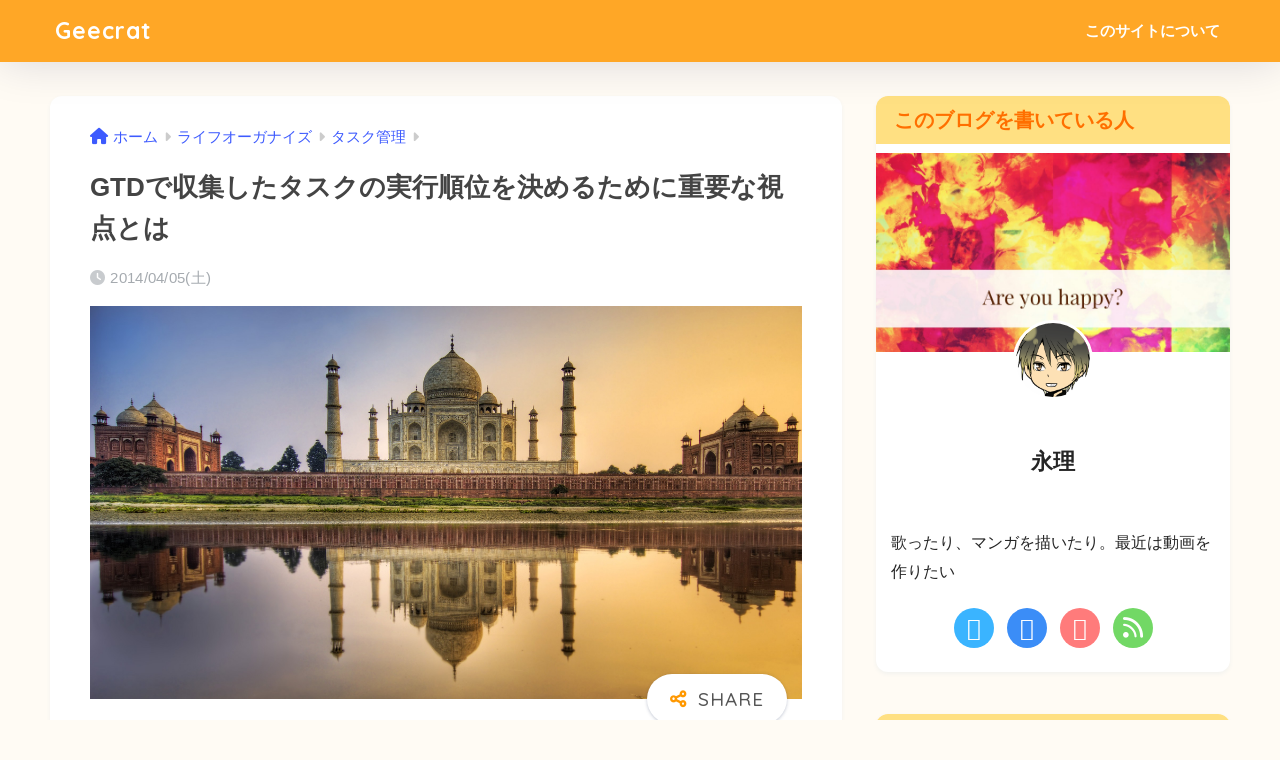

--- FILE ---
content_type: text/html; charset=UTF-8
request_url: https://geecrat.com/1225/
body_size: 15461
content:

<!DOCTYPE html>
<html lang="ja">
<head>
  <meta charset="utf-8">
  <meta http-equiv="X-UA-Compatible" content="IE=edge">
  <meta name="HandheldFriendly" content="True">
  <meta name="MobileOptimized" content="320">
  <meta name="viewport" content="width=device-width, initial-scale=1, viewport-fit=cover"/>
  <meta name="msapplication-TileColor" content="#ff9800">
  <meta name="theme-color" content="#ff9800">
  <link rel="pingback" href="https://geecrat.com/wp/xmlrpc.php">
  <title>GTDで収集したタスクの実行順位を決めるために重要な視点とは | Geecrat</title>
<meta name='robots' content='max-image-preview:large' />
<link rel='dns-prefetch' href='//fonts.googleapis.com' />
<link rel='dns-prefetch' href='//use.fontawesome.com' />
<link rel="alternate" type="application/rss+xml" title="Geecrat &raquo; フィード" href="https://geecrat.com/feed/" />
<link rel="alternate" type="application/rss+xml" title="Geecrat &raquo; コメントフィード" href="https://geecrat.com/comments/feed/" />
<link rel='stylesheet' id='sng-stylesheet-css' href='https://geecrat.com/wp/wp-content/themes/sango-theme/style.css?version=3.7.18' type='text/css' media='all' />
<link rel='stylesheet' id='sng-option-css' href='https://geecrat.com/wp/wp-content/themes/sango-theme/entry-option.css?version=3.7.18' type='text/css' media='all' />
<link rel='stylesheet' id='sng-old-css-css' href='https://geecrat.com/wp/wp-content/themes/sango-theme/style-old.css?version=3.7.18' type='text/css' media='all' />
<link rel='stylesheet' id='sango_theme_gutenberg-style-css' href='https://geecrat.com/wp/wp-content/themes/sango-theme/library/gutenberg/dist/build/style-blocks.css?version=3.7.18' type='text/css' media='all' />
<style id='sango_theme_gutenberg-style-inline-css' type='text/css'>
:root{--sgb-main-color:#ff9800;--sgb-pastel-color:#fff8e1;--sgb-accent-color:#00bfa5;--sgb-widget-title-color:#ff6f00;--sgb-widget-title-bg-color:#ffe082;--sgb-bg-color:#fffbf4;--wp--preset--color--sango-main:var(--sgb-main-color);--wp--preset--color--sango-pastel:var(--sgb-pastel-color);--wp--preset--color--sango-accent:var(--sgb-accent-color)}
</style>
<link rel='stylesheet' id='sng-googlefonts-css' href='https://fonts.googleapis.com/css?family=Quicksand%3A500%2C700&#038;display=swap' type='text/css' media='all' />
<link rel='stylesheet' id='sng-fontawesome-css' href='https://use.fontawesome.com/releases/v6.1.1/css/all.css' type='text/css' media='all' />
<link rel='stylesheet' id='wp-block-library-css' href='https://geecrat.com/wp/wp-includes/css/dist/block-library/style.min.css?ver=6.3.7' type='text/css' media='all' />
<style id='global-styles-inline-css' type='text/css'>
body{--wp--preset--color--black: #000000;--wp--preset--color--cyan-bluish-gray: #abb8c3;--wp--preset--color--white: #ffffff;--wp--preset--color--pale-pink: #f78da7;--wp--preset--color--vivid-red: #cf2e2e;--wp--preset--color--luminous-vivid-orange: #ff6900;--wp--preset--color--luminous-vivid-amber: #fcb900;--wp--preset--color--light-green-cyan: #7bdcb5;--wp--preset--color--vivid-green-cyan: #00d084;--wp--preset--color--pale-cyan-blue: #8ed1fc;--wp--preset--color--vivid-cyan-blue: #0693e3;--wp--preset--color--vivid-purple: #9b51e0;--wp--preset--color--sango-main: var(--sgb-main-color);--wp--preset--color--sango-pastel: var(--sgb-pastel-color);--wp--preset--color--sango-accent: var(--sgb-accent-color);--wp--preset--color--sango-blue: #009EF3;--wp--preset--color--sango-orange: #ffb36b;--wp--preset--color--sango-red: #f88080;--wp--preset--color--sango-green: #90d581;--wp--preset--color--sango-black: #333;--wp--preset--color--sango-gray: gray;--wp--preset--color--sango-silver: whitesmoke;--wp--preset--color--sango-light-blue: #b4e0fa;--wp--preset--color--sango-light-red: #ffebeb;--wp--preset--color--sango-light-orange: #fff9e6;--wp--preset--gradient--vivid-cyan-blue-to-vivid-purple: linear-gradient(135deg,rgba(6,147,227,1) 0%,rgb(155,81,224) 100%);--wp--preset--gradient--light-green-cyan-to-vivid-green-cyan: linear-gradient(135deg,rgb(122,220,180) 0%,rgb(0,208,130) 100%);--wp--preset--gradient--luminous-vivid-amber-to-luminous-vivid-orange: linear-gradient(135deg,rgba(252,185,0,1) 0%,rgba(255,105,0,1) 100%);--wp--preset--gradient--luminous-vivid-orange-to-vivid-red: linear-gradient(135deg,rgba(255,105,0,1) 0%,rgb(207,46,46) 100%);--wp--preset--gradient--very-light-gray-to-cyan-bluish-gray: linear-gradient(135deg,rgb(238,238,238) 0%,rgb(169,184,195) 100%);--wp--preset--gradient--cool-to-warm-spectrum: linear-gradient(135deg,rgb(74,234,220) 0%,rgb(151,120,209) 20%,rgb(207,42,186) 40%,rgb(238,44,130) 60%,rgb(251,105,98) 80%,rgb(254,248,76) 100%);--wp--preset--gradient--blush-light-purple: linear-gradient(135deg,rgb(255,206,236) 0%,rgb(152,150,240) 100%);--wp--preset--gradient--blush-bordeaux: linear-gradient(135deg,rgb(254,205,165) 0%,rgb(254,45,45) 50%,rgb(107,0,62) 100%);--wp--preset--gradient--luminous-dusk: linear-gradient(135deg,rgb(255,203,112) 0%,rgb(199,81,192) 50%,rgb(65,88,208) 100%);--wp--preset--gradient--pale-ocean: linear-gradient(135deg,rgb(255,245,203) 0%,rgb(182,227,212) 50%,rgb(51,167,181) 100%);--wp--preset--gradient--electric-grass: linear-gradient(135deg,rgb(202,248,128) 0%,rgb(113,206,126) 100%);--wp--preset--gradient--midnight: linear-gradient(135deg,rgb(2,3,129) 0%,rgb(40,116,252) 100%);--wp--preset--font-size--small: 13px;--wp--preset--font-size--medium: 20px;--wp--preset--font-size--large: 36px;--wp--preset--font-size--x-large: 42px;--wp--preset--font-family--default: "Helvetica", "Arial", "Hiragino Kaku Gothic ProN", "Hiragino Sans", YuGothic, "Yu Gothic", "メイリオ", Meiryo, sans-serif;--wp--preset--font-family--notosans: "Noto Sans JP", var(--wp--preset--font-family--default);--wp--preset--font-family--mplusrounded: "M PLUS Rounded 1c", var(--wp--preset--font-family--default);--wp--preset--font-family--dfont: "Quicksand", var(--wp--preset--font-family--default);--wp--preset--spacing--20: 0.44rem;--wp--preset--spacing--30: 0.67rem;--wp--preset--spacing--40: 1rem;--wp--preset--spacing--50: 1.5rem;--wp--preset--spacing--60: 2.25rem;--wp--preset--spacing--70: 3.38rem;--wp--preset--spacing--80: 5.06rem;--wp--preset--shadow--natural: 6px 6px 9px rgba(0, 0, 0, 0.2);--wp--preset--shadow--deep: 12px 12px 50px rgba(0, 0, 0, 0.4);--wp--preset--shadow--sharp: 6px 6px 0px rgba(0, 0, 0, 0.2);--wp--preset--shadow--outlined: 6px 6px 0px -3px rgba(255, 255, 255, 1), 6px 6px rgba(0, 0, 0, 1);--wp--preset--shadow--crisp: 6px 6px 0px rgba(0, 0, 0, 1);--wp--custom--wrap--width: 92%;--wp--custom--wrap--default-width: 800px;--wp--custom--wrap--content-width: 1180px;--wp--custom--wrap--max-width: var(--wp--custom--wrap--content-width);--wp--custom--wrap--side: 30%;--wp--custom--wrap--gap: 2em;--wp--custom--wrap--mobile--padding: 15px;--wp--custom--shadow--large: 0 15px 30px -7px rgba(0, 12, 66, 0.15 );--wp--custom--shadow--large-hover: 0 40px 50px -15px rgba(0, 12, 66, 0.2 );--wp--custom--shadow--medium: 0 6px 13px -3px rgba(0, 12, 66, 0.1), 0 0px 1px rgba(0,30,100, 0.1 );--wp--custom--shadow--medium-hover: 0 12px 45px -9px rgb(0 0 0 / 23%);--wp--custom--shadow--solid: 0 1px 2px 0 rgba(24, 44, 84, 0.1), 0 1px 3px 1px rgba(24, 44, 84, 0.1);--wp--custom--shadow--solid-hover: 0 2px 4px 0 rgba(24, 44, 84, 0.1), 0 2px 8px 0 rgba(24, 44, 84, 0.1);--wp--custom--shadow--small: 0 2px 4px #4385bb12;--wp--custom--rounded--medium: 12px;--wp--custom--rounded--small: 6px;--wp--custom--widget--padding-horizontal: 18px;--wp--custom--widget--padding-vertical: 6px;--wp--custom--widget--icon-margin: 6px;--wp--custom--widget--gap: 2.5em;--wp--custom--entry--gap: 1.5rem;--wp--custom--entry--gap-mobile: 1rem;--wp--custom--entry--border-color: #eaedf2;--wp--custom--animation--fade-in: fadeIn 0.7s ease 0s 1 normal;--wp--custom--animation--header: fadeHeader 1s ease 0s 1 normal;--wp--custom--transition--default: 0.3s ease-in-out;--wp--custom--totop--opacity: 0.6;--wp--custom--totop--right: 18px;--wp--custom--totop--bottom: 20px;--wp--custom--totop--mobile--right: 15px;--wp--custom--totop--mobile--bottom: 10px;--wp--custom--toc--button--opacity: 0.6;--wp--custom--footer--column-gap: 40px;}body { margin: 0;--wp--style--global--content-size: 900px;--wp--style--global--wide-size: 980px; }.wp-site-blocks > .alignleft { float: left; margin-right: 2em; }.wp-site-blocks > .alignright { float: right; margin-left: 2em; }.wp-site-blocks > .aligncenter { justify-content: center; margin-left: auto; margin-right: auto; }:where(.wp-site-blocks) > * { margin-block-start: 1.5rem; margin-block-end: 0; }:where(.wp-site-blocks) > :first-child:first-child { margin-block-start: 0; }:where(.wp-site-blocks) > :last-child:last-child { margin-block-end: 0; }body { --wp--style--block-gap: 1.5rem; }:where(body .is-layout-flow)  > :first-child:first-child{margin-block-start: 0;}:where(body .is-layout-flow)  > :last-child:last-child{margin-block-end: 0;}:where(body .is-layout-flow)  > *{margin-block-start: 1.5rem;margin-block-end: 0;}:where(body .is-layout-constrained)  > :first-child:first-child{margin-block-start: 0;}:where(body .is-layout-constrained)  > :last-child:last-child{margin-block-end: 0;}:where(body .is-layout-constrained)  > *{margin-block-start: 1.5rem;margin-block-end: 0;}:where(body .is-layout-flex) {gap: 1.5rem;}:where(body .is-layout-grid) {gap: 1.5rem;}body .is-layout-flow > .alignleft{float: left;margin-inline-start: 0;margin-inline-end: 2em;}body .is-layout-flow > .alignright{float: right;margin-inline-start: 2em;margin-inline-end: 0;}body .is-layout-flow > .aligncenter{margin-left: auto !important;margin-right: auto !important;}body .is-layout-constrained > .alignleft{float: left;margin-inline-start: 0;margin-inline-end: 2em;}body .is-layout-constrained > .alignright{float: right;margin-inline-start: 2em;margin-inline-end: 0;}body .is-layout-constrained > .aligncenter{margin-left: auto !important;margin-right: auto !important;}body .is-layout-constrained > :where(:not(.alignleft):not(.alignright):not(.alignfull)){max-width: var(--wp--style--global--content-size);margin-left: auto !important;margin-right: auto !important;}body .is-layout-constrained > .alignwide{max-width: var(--wp--style--global--wide-size);}body .is-layout-flex{display: flex;}body .is-layout-flex{flex-wrap: wrap;align-items: center;}body .is-layout-flex > *{margin: 0;}body .is-layout-grid{display: grid;}body .is-layout-grid > *{margin: 0;}body{font-family: var(--sgb-font-family);padding-top: 0px;padding-right: 0px;padding-bottom: 0px;padding-left: 0px;}a:where(:not(.wp-element-button)){text-decoration: underline;}.wp-element-button, .wp-block-button__link{background-color: #32373c;border-width: 0;color: #fff;font-family: inherit;font-size: inherit;line-height: inherit;padding: calc(0.667em + 2px) calc(1.333em + 2px);text-decoration: none;}.has-black-color{color: var(--wp--preset--color--black) !important;}.has-cyan-bluish-gray-color{color: var(--wp--preset--color--cyan-bluish-gray) !important;}.has-white-color{color: var(--wp--preset--color--white) !important;}.has-pale-pink-color{color: var(--wp--preset--color--pale-pink) !important;}.has-vivid-red-color{color: var(--wp--preset--color--vivid-red) !important;}.has-luminous-vivid-orange-color{color: var(--wp--preset--color--luminous-vivid-orange) !important;}.has-luminous-vivid-amber-color{color: var(--wp--preset--color--luminous-vivid-amber) !important;}.has-light-green-cyan-color{color: var(--wp--preset--color--light-green-cyan) !important;}.has-vivid-green-cyan-color{color: var(--wp--preset--color--vivid-green-cyan) !important;}.has-pale-cyan-blue-color{color: var(--wp--preset--color--pale-cyan-blue) !important;}.has-vivid-cyan-blue-color{color: var(--wp--preset--color--vivid-cyan-blue) !important;}.has-vivid-purple-color{color: var(--wp--preset--color--vivid-purple) !important;}.has-sango-main-color{color: var(--wp--preset--color--sango-main) !important;}.has-sango-pastel-color{color: var(--wp--preset--color--sango-pastel) !important;}.has-sango-accent-color{color: var(--wp--preset--color--sango-accent) !important;}.has-sango-blue-color{color: var(--wp--preset--color--sango-blue) !important;}.has-sango-orange-color{color: var(--wp--preset--color--sango-orange) !important;}.has-sango-red-color{color: var(--wp--preset--color--sango-red) !important;}.has-sango-green-color{color: var(--wp--preset--color--sango-green) !important;}.has-sango-black-color{color: var(--wp--preset--color--sango-black) !important;}.has-sango-gray-color{color: var(--wp--preset--color--sango-gray) !important;}.has-sango-silver-color{color: var(--wp--preset--color--sango-silver) !important;}.has-sango-light-blue-color{color: var(--wp--preset--color--sango-light-blue) !important;}.has-sango-light-red-color{color: var(--wp--preset--color--sango-light-red) !important;}.has-sango-light-orange-color{color: var(--wp--preset--color--sango-light-orange) !important;}.has-black-background-color{background-color: var(--wp--preset--color--black) !important;}.has-cyan-bluish-gray-background-color{background-color: var(--wp--preset--color--cyan-bluish-gray) !important;}.has-white-background-color{background-color: var(--wp--preset--color--white) !important;}.has-pale-pink-background-color{background-color: var(--wp--preset--color--pale-pink) !important;}.has-vivid-red-background-color{background-color: var(--wp--preset--color--vivid-red) !important;}.has-luminous-vivid-orange-background-color{background-color: var(--wp--preset--color--luminous-vivid-orange) !important;}.has-luminous-vivid-amber-background-color{background-color: var(--wp--preset--color--luminous-vivid-amber) !important;}.has-light-green-cyan-background-color{background-color: var(--wp--preset--color--light-green-cyan) !important;}.has-vivid-green-cyan-background-color{background-color: var(--wp--preset--color--vivid-green-cyan) !important;}.has-pale-cyan-blue-background-color{background-color: var(--wp--preset--color--pale-cyan-blue) !important;}.has-vivid-cyan-blue-background-color{background-color: var(--wp--preset--color--vivid-cyan-blue) !important;}.has-vivid-purple-background-color{background-color: var(--wp--preset--color--vivid-purple) !important;}.has-sango-main-background-color{background-color: var(--wp--preset--color--sango-main) !important;}.has-sango-pastel-background-color{background-color: var(--wp--preset--color--sango-pastel) !important;}.has-sango-accent-background-color{background-color: var(--wp--preset--color--sango-accent) !important;}.has-sango-blue-background-color{background-color: var(--wp--preset--color--sango-blue) !important;}.has-sango-orange-background-color{background-color: var(--wp--preset--color--sango-orange) !important;}.has-sango-red-background-color{background-color: var(--wp--preset--color--sango-red) !important;}.has-sango-green-background-color{background-color: var(--wp--preset--color--sango-green) !important;}.has-sango-black-background-color{background-color: var(--wp--preset--color--sango-black) !important;}.has-sango-gray-background-color{background-color: var(--wp--preset--color--sango-gray) !important;}.has-sango-silver-background-color{background-color: var(--wp--preset--color--sango-silver) !important;}.has-sango-light-blue-background-color{background-color: var(--wp--preset--color--sango-light-blue) !important;}.has-sango-light-red-background-color{background-color: var(--wp--preset--color--sango-light-red) !important;}.has-sango-light-orange-background-color{background-color: var(--wp--preset--color--sango-light-orange) !important;}.has-black-border-color{border-color: var(--wp--preset--color--black) !important;}.has-cyan-bluish-gray-border-color{border-color: var(--wp--preset--color--cyan-bluish-gray) !important;}.has-white-border-color{border-color: var(--wp--preset--color--white) !important;}.has-pale-pink-border-color{border-color: var(--wp--preset--color--pale-pink) !important;}.has-vivid-red-border-color{border-color: var(--wp--preset--color--vivid-red) !important;}.has-luminous-vivid-orange-border-color{border-color: var(--wp--preset--color--luminous-vivid-orange) !important;}.has-luminous-vivid-amber-border-color{border-color: var(--wp--preset--color--luminous-vivid-amber) !important;}.has-light-green-cyan-border-color{border-color: var(--wp--preset--color--light-green-cyan) !important;}.has-vivid-green-cyan-border-color{border-color: var(--wp--preset--color--vivid-green-cyan) !important;}.has-pale-cyan-blue-border-color{border-color: var(--wp--preset--color--pale-cyan-blue) !important;}.has-vivid-cyan-blue-border-color{border-color: var(--wp--preset--color--vivid-cyan-blue) !important;}.has-vivid-purple-border-color{border-color: var(--wp--preset--color--vivid-purple) !important;}.has-sango-main-border-color{border-color: var(--wp--preset--color--sango-main) !important;}.has-sango-pastel-border-color{border-color: var(--wp--preset--color--sango-pastel) !important;}.has-sango-accent-border-color{border-color: var(--wp--preset--color--sango-accent) !important;}.has-sango-blue-border-color{border-color: var(--wp--preset--color--sango-blue) !important;}.has-sango-orange-border-color{border-color: var(--wp--preset--color--sango-orange) !important;}.has-sango-red-border-color{border-color: var(--wp--preset--color--sango-red) !important;}.has-sango-green-border-color{border-color: var(--wp--preset--color--sango-green) !important;}.has-sango-black-border-color{border-color: var(--wp--preset--color--sango-black) !important;}.has-sango-gray-border-color{border-color: var(--wp--preset--color--sango-gray) !important;}.has-sango-silver-border-color{border-color: var(--wp--preset--color--sango-silver) !important;}.has-sango-light-blue-border-color{border-color: var(--wp--preset--color--sango-light-blue) !important;}.has-sango-light-red-border-color{border-color: var(--wp--preset--color--sango-light-red) !important;}.has-sango-light-orange-border-color{border-color: var(--wp--preset--color--sango-light-orange) !important;}.has-vivid-cyan-blue-to-vivid-purple-gradient-background{background: var(--wp--preset--gradient--vivid-cyan-blue-to-vivid-purple) !important;}.has-light-green-cyan-to-vivid-green-cyan-gradient-background{background: var(--wp--preset--gradient--light-green-cyan-to-vivid-green-cyan) !important;}.has-luminous-vivid-amber-to-luminous-vivid-orange-gradient-background{background: var(--wp--preset--gradient--luminous-vivid-amber-to-luminous-vivid-orange) !important;}.has-luminous-vivid-orange-to-vivid-red-gradient-background{background: var(--wp--preset--gradient--luminous-vivid-orange-to-vivid-red) !important;}.has-very-light-gray-to-cyan-bluish-gray-gradient-background{background: var(--wp--preset--gradient--very-light-gray-to-cyan-bluish-gray) !important;}.has-cool-to-warm-spectrum-gradient-background{background: var(--wp--preset--gradient--cool-to-warm-spectrum) !important;}.has-blush-light-purple-gradient-background{background: var(--wp--preset--gradient--blush-light-purple) !important;}.has-blush-bordeaux-gradient-background{background: var(--wp--preset--gradient--blush-bordeaux) !important;}.has-luminous-dusk-gradient-background{background: var(--wp--preset--gradient--luminous-dusk) !important;}.has-pale-ocean-gradient-background{background: var(--wp--preset--gradient--pale-ocean) !important;}.has-electric-grass-gradient-background{background: var(--wp--preset--gradient--electric-grass) !important;}.has-midnight-gradient-background{background: var(--wp--preset--gradient--midnight) !important;}.has-small-font-size{font-size: var(--wp--preset--font-size--small) !important;}.has-medium-font-size{font-size: var(--wp--preset--font-size--medium) !important;}.has-large-font-size{font-size: var(--wp--preset--font-size--large) !important;}.has-x-large-font-size{font-size: var(--wp--preset--font-size--x-large) !important;}.has-default-font-family{font-family: var(--wp--preset--font-family--default) !important;}.has-notosans-font-family{font-family: var(--wp--preset--font-family--notosans) !important;}.has-mplusrounded-font-family{font-family: var(--wp--preset--font-family--mplusrounded) !important;}.has-dfont-font-family{font-family: var(--wp--preset--font-family--dfont) !important;}
.wp-block-navigation a:where(:not(.wp-element-button)){color: inherit;}
.wp-block-pullquote{font-size: 1.5em;line-height: 1.6;}
.wp-block-button .wp-block-button__link{background-color: var(--wp--preset--color--sango-main);border-radius: var(--wp--custom--rounded--medium);color: #fff;font-size: 18px;font-weight: 600;padding-top: 0.4em;padding-right: 1.3em;padding-bottom: 0.4em;padding-left: 1.3em;}
</style>
<link rel='stylesheet' id='child-style-css' href='https://geecrat.com/wp/wp-content/themes/sango-theme-child/style.css' type='text/css' media='all' />
<script type='text/javascript' src='https://geecrat.com/wp/wp-includes/js/jquery/jquery.min.js?ver=3.7.0' id='jquery-core-js'></script>
<script type='text/javascript' src='https://geecrat.com/wp/wp-includes/js/jquery/jquery-migrate.min.js?ver=3.4.1' id='jquery-migrate-js'></script>
<link rel="https://api.w.org/" href="https://geecrat.com/wp-json/" /><link rel="alternate" type="application/json" href="https://geecrat.com/wp-json/wp/v2/posts/1225" /><link rel="EditURI" type="application/rsd+xml" title="RSD" href="https://geecrat.com/wp/xmlrpc.php?rsd" />
<link rel="canonical" href="https://geecrat.com/1225/" />
<link rel='shortlink' href='https://geecrat.com/?p=1225' />
<link rel="alternate" type="application/json+oembed" href="https://geecrat.com/wp-json/oembed/1.0/embed?url=https%3A%2F%2Fgeecrat.com%2F1225%2F" />
<link rel="alternate" type="text/xml+oembed" href="https://geecrat.com/wp-json/oembed/1.0/embed?url=https%3A%2F%2Fgeecrat.com%2F1225%2F&#038;format=xml" />
<meta property="og:title" content="GTDで収集したタスクの実行順位を決めるために重要な視点とは" />
<meta property="og:description" content="先日、GTD(Getting Things Done)というライフハック手法についてブログに書きました。 GTDの手法では、まず「やること」「やりたいこと」「気になること」をとにかく書き出したりして集める。そして、集めた ... " />
<meta property="og:type" content="article" />
<meta property="og:url" content="https://geecrat.com/1225/" />
<meta property="og:image" content="https://geecrat.com/wp/wp-content/uploads/2014/04/origin_2035748576-1024x564.jpg" />
<meta name="thumbnail" content="https://geecrat.com/wp/wp-content/uploads/2014/04/origin_2035748576-1024x564.jpg" />
<meta property="og:site_name" content="Geecrat" />
<meta name="twitter:card" content="summary_large_image" />
<meta property="fb:app_id" content="292623914228920"><!-- gtag.js -->
<script async src="https://www.googletagmanager.com/gtag/js?id=UA-3466821-14"></script>
<script>
  window.dataLayer = window.dataLayer || [];
  function gtag(){dataLayer.push(arguments);}
  gtag('js', new Date());
  gtag('config', 'UA-3466821-14');
</script>
<style type="text/css" id="custom-background-css">
body.custom-background { background-color: #fffbf4; }
</style>
	<style> a{color:#3d5afe}.header, .drawer__title{background-color:#ffa726}#logo a{color:#FFF}.desktop-nav li a , .mobile-nav li a, #drawer__open, .header-search__open, .drawer__title{color:#FFF}.drawer__title__close span, .drawer__title__close span:before{background:#FFF}.desktop-nav li:after{background:#FFF}.mobile-nav .current-menu-item{border-bottom-color:#FFF}.widgettitle, .sidebar .wp-block-group h2, .drawer .wp-block-group h2{color:#ff6f00;background-color:#ffe082}#footer-menu a, .copyright{color:#FFF}#footer-menu{background-color:#ffa726}.footer{background-color:#fffdf4}.footer, .footer a, .footer .widget ul li a{color:#3c3c3c}body{font-size:100%}@media only screen and (min-width:481px){body{font-size:107%}}@media only screen and (min-width:1030px){body{font-size:107%}}.totop{background:#009EF3}.header-info a{color:#FFF;background:linear-gradient(95deg, #738bff, #85e3ec)}.fixed-menu ul{background:#FFF}.fixed-menu a{color:#a2a7ab}.fixed-menu .current-menu-item a, .fixed-menu ul li a.active{color:#009EF3}.post-tab{background:#FFF}.post-tab > div{color:#a7a7a7}body{--sgb-font-family:var(--wp--preset--font-family--default)}#fixed_sidebar{top:0px}:target{scroll-margin-top:0px}.Threads:before{background-image:url("https://geecrat.com/wp/wp-content/themes/sango-theme/library/images/threads.svg")}.profile-sns li .Threads:before{background-image:url("https://geecrat.com/wp/wp-content/themes/sango-theme/library/images/threads-outline.svg")}.body_bc{background-color:fffbf4}</style></head>
<body class="post-template-default single single-post postid-1225 single-format-standard custom-background fa5">
    <div id="container"> 
          <header class="header">
            <div id="inner-header" class="wrap">
    <div id="logo" class="header-logo h1 dfont">
    <a href="https://geecrat.com/" class="header-logo__link">
            Geecrat    </a>
  </div>
  <div class="header-search">
    <input type="checkbox" class="header-search__input" id="header-search-input" onclick="document.querySelector('.header-search__modal .searchform__input').focus()">
  <label class="header-search__close" for="header-search-input"></label>
  <div class="header-search__modal">
    <form role="search" method="get" class="searchform" action="https://geecrat.com/">
  <div>
    <input type="search" class="searchform__input" name="s" value="" placeholder="検索" />
    <button type="submit" class="searchform__submit" aria-label="検索"><i class="fas fa-search" aria-hidden="true"></i></button>
  </div>
</form>  </div>
</div>  <nav class="desktop-nav clearfix"><ul id="menu-menu" class="menu"><li id="menu-item-378" class="menu-item menu-item-type-post_type menu-item-object-page menu-item-378"><a href="https://geecrat.com/about/">このサイトについて</a></li>
</ul></nav></div>
    </header>
      <div id="content">
    <div id="inner-content" class="wrap cf">
      <main id="main">
                  <article id="entry" class="post-1225 post type-post status-publish format-standard has-post-thumbnail category-task-management tag-gtd tag-73">
            <header class="article-header entry-header">
  <nav id="breadcrumb" class="breadcrumb"><ul itemscope itemtype="http://schema.org/BreadcrumbList"><li itemprop="itemListElement" itemscope itemtype="http://schema.org/ListItem"><a href="https://geecrat.com" itemprop="item"><span itemprop="name">ホーム</span></a><meta itemprop="position" content="1" /></li><li itemprop="itemListElement" itemscope itemtype="http://schema.org/ListItem"><a href="https://geecrat.com/category/life-organaize/" itemprop="item"><span itemprop="name">ライフオーガナイズ</span></a><meta itemprop="position" content="2" /></li><li itemprop="itemListElement" itemscope itemtype="http://schema.org/ListItem"><a href="https://geecrat.com/category/life-organaize/task-management/" itemprop="item"><span itemprop="name">タスク管理</span></a><meta itemprop="position" content="3" /></li></ul></nav>  <h1 class="entry-title single-title">GTDで収集したタスクの実行順位を決めるために重要な視点とは</h1>
  <div class="entry-meta vcard">
    <time class="pubdate entry-time" itemprop="datePublished" datetime="2014-04-05">2014/04/05(土)</time>  </div>
      <p class="post-thumbnail"><img width="940" height="518" src="https://geecrat.com/wp/wp-content/uploads/2014/04/origin_2035748576-e1396705545164.jpg" class="attachment-thumb-940 size-thumb-940 wp-post-image" alt="" decoding="async" fetchpriority="high" /></p>
        <input type="checkbox" id="fab">
    <label class="fab-btn extended-fab main-c" for="fab"><i class="fas fa-share-alt" aria-hidden="true"></i></label>
    <label class="fab__close-cover" for="fab"></label>
        <div id="fab__contents">
      <div class="fab__contents-main dfont">
        <label class="fab__contents__close" for="fab"><span></span></label>
        <p class="fab__contents_title">SHARE</p>
                  <div class="fab__contents_img" style="background-image: url(https://geecrat.com/wp/wp-content/uploads/2014/04/origin_2035748576-e1396705545164.jpg);">
          </div>
                  <div class="sns-btn sns-dif">
          <ul>
        <!-- twitter -->
        <li class="tw sns-btn__item">
          <a href="https://twitter.com/intent/tweet?url=https%3A%2F%2Fgeecrat.com%2F1225%2F&text=GTD%E3%81%A7%E5%8F%8E%E9%9B%86%E3%81%97%E3%81%9F%E3%82%BF%E3%82%B9%E3%82%AF%E3%81%AE%E5%AE%9F%E8%A1%8C%E9%A0%86%E4%BD%8D%E3%82%92%E6%B1%BA%E3%82%81%E3%82%8B%E3%81%9F%E3%82%81%E3%81%AB%E9%87%8D%E8%A6%81%E3%81%AA%E8%A6%96%E7%82%B9%E3%81%A8%E3%81%AF%EF%BD%9CGeecrat&via=geecrat" target="_blank" rel="nofollow noopener noreferrer" aria-label="Twitterでシェアする">
            <i class="fab fa-twitter" aria-hidden="true"></i>            <span class="share_txt">ツイート</span>
          </a>
                  </li>
        <!-- facebook -->
        <li class="fb sns-btn__item">
          <a href="https://www.facebook.com/share.php?u=https%3A%2F%2Fgeecrat.com%2F1225%2F" target="_blank" rel="nofollow noopener noreferrer" aria-label="Facebookでシェアする">
            <i class="fab fa-facebook" aria-hidden="true"></i>            <span class="share_txt">シェア</span>
          </a>
                  </li>
        <!-- はてなブックマーク -->
        <li class="hatebu sns-btn__item">
          <a href="http://b.hatena.ne.jp/add?mode=confirm&url=https%3A%2F%2Fgeecrat.com%2F1225%2F&title=GTD%E3%81%A7%E5%8F%8E%E9%9B%86%E3%81%97%E3%81%9F%E3%82%BF%E3%82%B9%E3%82%AF%E3%81%AE%E5%AE%9F%E8%A1%8C%E9%A0%86%E4%BD%8D%E3%82%92%E6%B1%BA%E3%82%81%E3%82%8B%E3%81%9F%E3%82%81%E3%81%AB%E9%87%8D%E8%A6%81%E3%81%AA%E8%A6%96%E7%82%B9%E3%81%A8%E3%81%AF%EF%BD%9CGeecrat" target="_blank" rel="nofollow noopener noreferrer" aria-label="はてブでブックマークする">
            <i class="fa fa-hatebu" aria-hidden="true"></i>
            <span class="share_txt">はてブ</span>
          </a>
                  </li>
        <!-- LINE -->
        <li class="line sns-btn__item">
          <a href="https://social-plugins.line.me/lineit/share?url=https%3A%2F%2Fgeecrat.com%2F1225%2F&text=GTD%E3%81%A7%E5%8F%8E%E9%9B%86%E3%81%97%E3%81%9F%E3%82%BF%E3%82%B9%E3%82%AF%E3%81%AE%E5%AE%9F%E8%A1%8C%E9%A0%86%E4%BD%8D%E3%82%92%E6%B1%BA%E3%82%81%E3%82%8B%E3%81%9F%E3%82%81%E3%81%AB%E9%87%8D%E8%A6%81%E3%81%AA%E8%A6%96%E7%82%B9%E3%81%A8%E3%81%AF%EF%BD%9CGeecrat" target="_blank" rel="nofollow noopener noreferrer" aria-label="LINEでシェアする">
                          <i class="fab fa-line" aria-hidden="true"></i>
                        <span class="share_txt share_txt_line dfont">LINE</span>
          </a>
        </li>
      </ul>
  </div>
        </div>
    </div>
    </header>
<section class="entry-content">
  <p>先日、<a href="https://geecrat.com/1201/" title="エウレカ！わたしがGTDがうまく行かなかったわけがやっとわかったよ！">GTD(Getting Things Done)というライフハック手法についてブログに書きました</a>。</p>
<p>GTDの手法では、<strong>まず「やること」「やりたいこと」「気になること」をとにかく書き出したりして集める</strong>。そして、集めたタスクを上から順番に「これは今はやらない」などとフローチャートにそって、その場でわけていく。ただし２分以内にできることはすぐやる。</p>
<p>わたしの場合、この段階でいつも破綻するわけです。そこで、<strong>何がいけなかったのか</strong>具体的に見てみます。</p>
<p><span id="more-1225"></span><span class="eye-catch">photo credit: <a href="http://www.flickr.com/photos/stuckincustoms/2035748576/">Stuck in Customs</a> via <a href="http://photopin.com">photopin</a> <a href="http://creativecommons.org/licenses/by-nc-sa/2.0/">cc</a></span></p>
<h2 id="i-0">わたしが収集したタスクを一つずつ処理しようとして失敗した理由</h2>
<p>例えば、思いついたタスクで「電球を買う」「ノートの透明カバーを買う」「睡眠についての本（書籍名）を買う」というようなものがあったとします。</p>
<p>最初の「電球を買う」というようなものはいいんです。おそらく電気が切れている、または切れそうなので、買おうと思ったのでしょう。こういう必要なものはさっさと買うだけです。</p>
<p>問題は次の二つです。</p>
<h3 id="i-1">それをやることで得たい結果が何なのか理解しているか？</h3>
<p>二番目の「ノートのカバー」について、わたしはなぜ、それを買おうと思ったのでしょうか。</p>
<p>それは、お気に入りのバッグに、よく使うノート（分厚いカバーをしてある）が入らなかったから。バッグにはいるように、もっと薄いカバーに変えたかった。つまり「そのノートをお気に入りのバッグにいれて外出したかった」のです。</p>
<p>しかし、よく考えればわたしの外出する頻度は低いし、さらにその中でもそのノートが必要な外出先も限られている。</p>
<p>ということを考えれば、どうしてもそのノートを持って行きたければ別のバッグにしてもよいし、いっそカバーを外すという手もあるかもしれないわけです。</p>
<p>結論。「別に新しいカバー、そんなに必要じゃないかも？」</p>
<p>タスクを眺めているだけでは、そのタスクのルーツである「<strong>なぜそれをやろうと思ったか</strong>」ということは見えてきません。カバーなど安いものだし、よく考えなければさっさと買ってしまうかもしれません。</p>
<p>そんな小さな買い物や労力というロスは、積み重なれば、もっと大事で大きなものを成し遂げる妨げとなるのです。</p>
<p>そこで、タスクを<strong>やるかやらないか判断する際</strong>、「それをやることで何が得られると思ったか」という<strong>「得たい結果」にフォーカス</strong>してみることにしました。</p>
<p>それでやっと、その<strong>タスクの必要性</strong>がわかりやすくなりました。</p>
<h3 id="i-2">得たい結果を得るために、そのタスクは最適か？</h3>
<p>三番目の「睡眠に関する本を買う」ということを思いついたのは、たぶんその本の宣伝などを見て興味をもったことによるのでしょう。</p>
<p>タスクを思いついたときに、明確に意識はしていませんが、たぶん得たい結果は、「良質な睡眠を得ることで、疲労を回復し日中の活力をUPする」といったことなはずです。</p>
<p>つまり、「本を買う」というタスクと、その裏で自動的に引き起こされる「それを読む」「実践する」というタスクは、それ自体が目的ではなく、「活力UP」のための手段なわけです。</p>
<p>「良質な睡眠をとることで、日中の活力をあげる」という結果はたしかに得たいものです。でもそれを得るための方法は、ほかにもいろいろありそうですよね。</p>
<p>日中運動するとか、瞑想する、アイマスクを使う、アロマをたくなどなど…。</p>
<p>わたしにとって、今一番必要で効果的な方法は、その睡眠の本を買うことでしょうか？</p>
<p>本を買うのもただではないし、それを読んだり実践したりする手間もあります。せっかく目的のための行動をするのなら<strong>もっとも効果的な行動を選びたい</strong>のです。</p>
<p>でもその結果を得るための<strong>他の方法と比べて検討</strong>しないと、その目的にたいして、はたしてその<strong>タスクが最適な解なのか</strong>どうかは見えてきません。</p>
<h2 id="i-3">所感</h2>
<p>たとえば「風邪を治したい」「やせたい」「新しいWeb技術について学びたい」などなど…。</p>
<p>いろいろと得たい結果があります。その結果に関連してたくさんの項目をタスクとして思いつくものと、そうでないものがあります。</p>
<p>かりに、ひとつの得たい結果のためにたくさん思いつく項目があったからといって、それが一番大切で、一番得たいものだとは限らないと思いませんか。</p>
<p>自分にとって本当に重要だけれど、たとえば難しいとか、やったことがないといった場合、じゃあそれをどうしたら得られるのかについては、あまり具体的にやることを思いつくことができないと思います。</p>
<p>ですから、<strong>単に思いついた項目を、それだけ見て、順にこなすだけでは、本当に大事なものがどんどん後回しになってしまいがち</strong>になると思いました。</p>
<p>そうならないためには、<strong>タスクだけを見るのではなくて、そのむこうに「得たいもの」も見る</strong>。</p>
<p>そうすれば、そのタスクを完遂したときに、一歩ずつなりたい自分に近づいたと実感でき、充実感も得られるのではないでしょうか。</p>
<p>さもなければ、日々「やるべきこと」に追われて、ばたばたしているだけで一生が終わってしまう気がするのです。</p>
</section>
<footer class="article-footer">
  <aside>
    <div class="footer-contents">
                <div class="sns-btn">
    <span class="sns-btn__title dfont">SHARE</span>      <ul>
        <!-- twitter -->
        <li class="tw sns-btn__item">
          <a href="https://twitter.com/intent/tweet?url=https%3A%2F%2Fgeecrat.com%2F1225%2F&text=GTD%E3%81%A7%E5%8F%8E%E9%9B%86%E3%81%97%E3%81%9F%E3%82%BF%E3%82%B9%E3%82%AF%E3%81%AE%E5%AE%9F%E8%A1%8C%E9%A0%86%E4%BD%8D%E3%82%92%E6%B1%BA%E3%82%81%E3%82%8B%E3%81%9F%E3%82%81%E3%81%AB%E9%87%8D%E8%A6%81%E3%81%AA%E8%A6%96%E7%82%B9%E3%81%A8%E3%81%AF%EF%BD%9CGeecrat&via=geecrat" target="_blank" rel="nofollow noopener noreferrer" aria-label="Twitterでシェアする">
            <i class="fab fa-twitter" aria-hidden="true"></i>            <span class="share_txt">ツイート</span>
          </a>
                  </li>
        <!-- facebook -->
        <li class="fb sns-btn__item">
          <a href="https://www.facebook.com/share.php?u=https%3A%2F%2Fgeecrat.com%2F1225%2F" target="_blank" rel="nofollow noopener noreferrer" aria-label="Facebookでシェアする">
            <i class="fab fa-facebook" aria-hidden="true"></i>            <span class="share_txt">シェア</span>
          </a>
                  </li>
        <!-- はてなブックマーク -->
        <li class="hatebu sns-btn__item">
          <a href="http://b.hatena.ne.jp/add?mode=confirm&url=https%3A%2F%2Fgeecrat.com%2F1225%2F&title=GTD%E3%81%A7%E5%8F%8E%E9%9B%86%E3%81%97%E3%81%9F%E3%82%BF%E3%82%B9%E3%82%AF%E3%81%AE%E5%AE%9F%E8%A1%8C%E9%A0%86%E4%BD%8D%E3%82%92%E6%B1%BA%E3%82%81%E3%82%8B%E3%81%9F%E3%82%81%E3%81%AB%E9%87%8D%E8%A6%81%E3%81%AA%E8%A6%96%E7%82%B9%E3%81%A8%E3%81%AF%EF%BD%9CGeecrat" target="_blank" rel="nofollow noopener noreferrer" aria-label="はてブでブックマークする">
            <i class="fa fa-hatebu" aria-hidden="true"></i>
            <span class="share_txt">はてブ</span>
          </a>
                  </li>
        <!-- LINE -->
        <li class="line sns-btn__item">
          <a href="https://social-plugins.line.me/lineit/share?url=https%3A%2F%2Fgeecrat.com%2F1225%2F&text=GTD%E3%81%A7%E5%8F%8E%E9%9B%86%E3%81%97%E3%81%9F%E3%82%BF%E3%82%B9%E3%82%AF%E3%81%AE%E5%AE%9F%E8%A1%8C%E9%A0%86%E4%BD%8D%E3%82%92%E6%B1%BA%E3%82%81%E3%82%8B%E3%81%9F%E3%82%81%E3%81%AB%E9%87%8D%E8%A6%81%E3%81%AA%E8%A6%96%E7%82%B9%E3%81%A8%E3%81%AF%EF%BD%9CGeecrat" target="_blank" rel="nofollow noopener noreferrer" aria-label="LINEでシェアする">
                          <i class="fab fa-line" aria-hidden="true"></i>
                        <span class="share_txt share_txt_line dfont">LINE</span>
          </a>
        </li>
      </ul>
  </div>
                  <div class="footer-meta dfont">
                      <p class="footer-meta_title">CATEGORY :</p>
            <ul class="post-categories">
	<li><a href="https://geecrat.com/category/life-organaize/task-management/" rel="category tag">タスク管理</a></li></ul>                                <div class="meta-tag">
              <p class="footer-meta_title">TAGS :</p>
              <ul><li><a href="https://geecrat.com/tag/gtd/" rel="tag">GTD</a></li><li><a href="https://geecrat.com/tag/%e3%83%a9%e3%82%a4%e3%83%95%e3%83%8f%e3%83%83%e3%82%af/" rel="tag">ライフハック</a></li></ul>            </div>
                  </div>
                                <div class="related-posts type_a slide"><ul>  <li>
    <a href="https://geecrat.com/2287/">
      <figure class="rlmg">
        <img src="https://geecrat.com/wp/wp-content/uploads/2016/06/img_6422.jpg" width="520" height="300" alt="弱っている時の自分なりの立ち直り方について考えてみた" loading="lazy">
      </figure>
      <div class="rep">
        <p>弱っている時の自分なりの立ち直り方について考えてみた</p>
              </div>
    </a>
  </li>
    <li>
    <a href="https://geecrat.com/2911/">
      <figure class="rlmg">
        <img src="https://geecrat.com/wp/wp-content/uploads/2017/02/IMG_8226-e1486425506788.jpg" width="520" height="300" alt="あえてマルチタスク化するという方法論" loading="lazy">
      </figure>
      <div class="rep">
        <p>あえてマルチタスク化するという方法論</p>
              </div>
    </a>
  </li>
    <li>
    <a href="https://geecrat.com/1201/">
      <figure class="rlmg">
        <img src="https://geecrat.com/wp/wp-content/uploads/2014/03/toodledo_task.png" width="520" height="300" alt="エウレカ！わたしがGTDがうまく行かなかったわけがやっとわかったよ！" loading="lazy">
      </figure>
      <div class="rep">
        <p>エウレカ！わたしがGTDがうまく行かなかったわけがやっとわかったよ！</p>
              </div>
    </a>
  </li>
  </ul></div>    </div>
    	  <div class="author-info pastel-bc">
        <div class="author-info__inner">
    <div class="tb">
      <div class="tb-left">
      <div class="author_label">
        <span>この記事を書いた人</span>
      </div>
      <div class="author_img"><img alt='' src='https://secure.gravatar.com/avatar/b0166a3575e77de60371bbe1e0a3a61a?s=100&#038;d=mm&#038;r=g' srcset='https://secure.gravatar.com/avatar/b0166a3575e77de60371bbe1e0a3a61a?s=200&#038;d=mm&#038;r=g 2x' class='avatar avatar-100 photo' height='100' width='100' loading='lazy' decoding='async'/></div>
        <dl class="aut">
          <dt>
            <a class="dfont" href="https://geecrat.com/author/junco/">
              <span>永理</span>
            </a>
          </dt>
          <dd>アーティスト（笑）</dd>
        </dl>
      </div>
      <div class="tb-right">
        <p>歌ったり踊ったりマンガ描いたりしてる。</p>
        <div class="follow_btn dfont">
                </div>
      </div>
    </div>
  </div>
  	  </div>
	  </aside>
</footer><div id="comments">
    	<div id="respond" class="comment-respond">
		<h3 id="reply-title" class="comment-reply-title">コメントを残す <small><a rel="nofollow" id="cancel-comment-reply-link" href="/1225/#respond" style="display:none;">コメントをキャンセル</a></small></h3><p class="must-log-in">コメントを投稿するには<a href="https://geecrat.com/wp/wp-login.php?redirect_to=https%3A%2F%2Fgeecrat.com%2F1225%2F">ログイン</a>してください。</p>	</div><!-- #respond -->
	<p class="akismet_comment_form_privacy_notice">このサイトはスパムを低減するために Akismet を使っています。<a href="https://akismet.com/privacy/" target="_blank" rel="nofollow noopener">コメントデータの処理方法の詳細はこちらをご覧ください</a>。</p></div><script type="application/ld+json">{"@context":"http://schema.org","@type":"Article","mainEntityOfPage":"https://geecrat.com/1225/","headline":"GTDで収集したタスクの実行順位を決めるために重要な視点とは","image":{"@type":"ImageObject","url":"https://geecrat.com/wp/wp-content/uploads/2014/04/origin_2035748576-e1396705545164.jpg","width":2688,"height":1482},"datePublished":"2014-04-05T22:43:24+0900","dateModified":"2014-04-05T22:57:04+0900","author":{"@type":"Person","name":"永理","url":""},"publisher":{"@type":"Organization","name":"","logo":{"@type":"ImageObject","url":""}},"description":"先日、GTD(Getting Things Done)というライフハック手法についてブログに書きました。 GTDの手法では、まず「やること」「やりたいこと」「気になること」をとにかく書き出したりして集める。そして、集めた ... "}</script>            </article>
            <div class="prnx_box">
      <a href="https://geecrat.com/1206/" class="prnx pr">
      <p><i class="fas fa-angle-left" aria-hidden="true"></i> 前の記事</p>
      <div class="prnx_tb">
                  <figure><img width="160" height="107" src="https://geecrat.com/wp/wp-content/uploads/2014/04/origin_3579132008-e1396451578312.jpg" class="attachment-thumb-160 size-thumb-160 wp-post-image" alt="" decoding="async" /></figure>
          
        <span class="prev-next__text">ブログを書くスピードの上限について考察してみた</span>
      </div>
    </a>
    
    <a href="https://geecrat.com/1236/" class="prnx nx">
      <p>次の記事 <i class="fas fa-angle-right" aria-hidden="true"></i></p>
      <div class="prnx_tb">
        <span class="prev-next__text">とりあえずブログを早く書こうとするのをやめてみた話</span>
                  <figure><img width="160" height="107" src="https://geecrat.com/wp/wp-content/uploads/2014/04/origin_5677835994.png" class="attachment-thumb-160 size-thumb-160 wp-post-image" alt="" decoding="async" loading="lazy" srcset="https://geecrat.com/wp/wp-content/uploads/2014/04/origin_5677835994.png 2688w, https://geecrat.com/wp/wp-content/uploads/2014/04/origin_5677835994-300x200.png 300w, https://geecrat.com/wp/wp-content/uploads/2014/04/origin_5677835994-1024x682.png 1024w" sizes="(max-width: 160px) 100vw, 160px" /></figure>
              </div>
    </a>
  </div>
                        </main>
        <div id="sidebar1" class="sidebar" role="complementary">
    <aside class="insidesp">
              <div id="notfix" class="normal-sidebar">
          <div id="custom_html-2" class="widget_text widget widget_custom_html"><h4 class="widgettitle has-fa-before">このブログを書いている人</h4><div class="textwidget custom-html-widget"><div class="yourprofile">
   <p class="profile-background"><img src="https://geecrat.com/wp/wp-content/uploads/2017/05/IMG_9063-e1495221986294.jpg"></p>
   <p class="profile-img"><img src="https://geecrat.com/wp/wp-content/uploads/2018/05/PROFILE-e1525508802911.png"></p>
   <p class="yourname dfont">永理</p>
</div>
<div class="profile-content">
  <p>歌ったり、マンガを描いたり。最近は動画を作りたい</p>
</div>
<ul class="profile-sns dfont">
    <li><a href="https://twitter.com/geecrat" target="_blank" rel="nofollow noopener"><i class="fa fa-twitter"></i></a></li>
    <li><a href="https://www.facebook.com/geecrat" target="_blank" rel="nofollow noopener"><i class="fa fa-facebook"></i></a></li>
    <li><a href="https://www.instagram.com/geecrat/" target="_blank" rel="nofollow noopener"><i class="fa fa-instagram" ></i></a></li>
    <li><a href="https://feedly.com/i/subscription/feed/https://geecrat.com/feed" target="_blank" rel="nofollow noopener"><i class="fa fa-rss"></i></a></li>
</ul></div></div><div id="recent-posts-3" class="widget widget_recent_entries"><h4 class="widgettitle has-fa-before">最近の投稿</h4>    <ul class="my-widget">
          <li>
        <a href="https://geecrat.com/3786/">
                      <figure class="my-widget__img">
              <img width="160" height="160" src="https://geecrat.com/wp/wp-content/uploads/2018/09/62D72F0A-FA37-42E2-A743-C6E2E24553CD-160x160.jpeg" alt="やる気がでないのはこれ以上無理するなという身体からのサイン？" >
            </figure>
                    <div class="my-widget__text">やる気がでないのはこれ以上無理するなという身体からのサイン？                      <span class="post-date dfont">2018/09/24(月)</span>
          </div>
        </a>
      </li>
          <li>
        <a href="https://geecrat.com/3773/">
                      <figure class="my-widget__img">
              <img width="160" height="160" src="https://geecrat.com/wp/wp-content/uploads/2018/07/E43EB095-6932-4F1F-89AC-94093ABEB84A-160x160.jpeg" alt="自己否定のやめ方について書くための制作メモ" >
            </figure>
                    <div class="my-widget__text">自己否定のやめ方について書くための制作メモ                      <span class="post-date dfont">2018/07/28(土)</span>
          </div>
        </a>
      </li>
          <li>
        <a href="https://geecrat.com/3770/">
                      <figure class="my-widget__img">
              <img width="160" height="160" src="https://geecrat.com/wp/wp-content/uploads/2018/07/CE586CE8-22C8-4930-9E73-51EAEA2DEE0C-160x160.jpeg" alt="自分なりのブログのあり方について考察する" >
            </figure>
                    <div class="my-widget__text">自分なりのブログのあり方について考察する                      <span class="post-date dfont">2018/07/24(火)</span>
          </div>
        </a>
      </li>
          <li>
        <a href="https://geecrat.com/3765/">
                      <figure class="my-widget__img">
              <img width="160" height="160" src="https://geecrat.com/wp/wp-content/uploads/2018/07/97E0DF36-A9E4-4D3D-9CE0-97018EFEC25C-160x160.jpeg" alt="「自分を認める」と時間とエネルギーの節約になるという発見" >
            </figure>
                    <div class="my-widget__text">「自分を認める」と時間とエネルギーの節約になるという発見                      <span class="post-date dfont">2018/07/23(月)</span>
          </div>
        </a>
      </li>
          <li>
        <a href="https://geecrat.com/3754/">
                      <figure class="my-widget__img">
              <img width="160" height="160" src="https://geecrat.com/wp/wp-content/uploads/2018/07/39D3C868-B47A-42A8-A166-BB65BD619CD3-160x160.jpeg" alt="新奇性はおいしさの重要なエッセンスだと気づいた話" >
            </figure>
                    <div class="my-widget__text">新奇性はおいしさの重要なエッセンスだと気づいた話                      <span class="post-date dfont">2018/07/12(木)</span>
          </div>
        </a>
      </li>
        </ul>
    </div>    <div id="search-2" class="widget widget_search"><form role="search" method="get" class="searchform" action="https://geecrat.com/">
  <div>
    <input type="search" class="searchform__input" name="s" value="" placeholder="検索" />
    <button type="submit" class="searchform__submit" aria-label="検索"><i class="fas fa-search" aria-hidden="true"></i></button>
  </div>
</form></div><div id="custom_html-3" class="widget_text widget widget_custom_html"><div class="textwidget custom-html-widget"><a href="https://px.a8.net/svt/ejp?a8mat=1O0PEE+72TJOY+CO4+61Z81" rel="nofollow">
<img border="0" width="100" height="60" alt="" src="https://www22.a8.net/svt/bgt?aid=100809878428&wid=001&eno=01&mid=s00000001642001017000&mc=1"></a>
<img border="0" width="1" height="1" src="https://www14.a8.net/0.gif?a8mat=1O0PEE+72TJOY+CO4+61Z81" alt=""></div></div>        </div>
                    <div id="fixed_sidebar" class="fixed-sidebar">
          <div id="categories-2" class="widget widget_categories"><h4 class="widgettitle has-fa-before">カテゴリー</h4><form action="https://geecrat.com" method="get"><label class="screen-reader-text" for="cat">カテゴリー</label><select  name='cat' id='cat' class='postform'>
	<option value='-1'>カテゴリーを選択</option>
	<option class="level-0" value="125">お悩み相談&nbsp;&nbsp;(1)</option>
	<option class="level-0" value="1">その他&nbsp;&nbsp;(9)</option>
	<option class="level-0" value="111">やってみた&nbsp;&nbsp;(14)</option>
	<option class="level-1" value="101">&nbsp;&nbsp;&nbsp;セミナーレポート&nbsp;&nbsp;(2)</option>
	<option class="level-1" value="34">&nbsp;&nbsp;&nbsp;歌ってみた&nbsp;&nbsp;(4)</option>
	<option class="level-1" value="102">&nbsp;&nbsp;&nbsp;行ってみた&nbsp;&nbsp;(2)</option>
	<option class="level-1" value="85">&nbsp;&nbsp;&nbsp;電子書籍を作ってみる&nbsp;&nbsp;(1)</option>
	<option class="level-0" value="112">アート&nbsp;&nbsp;(61)</option>
	<option class="level-1" value="50">&nbsp;&nbsp;&nbsp;webデザイン&nbsp;&nbsp;(4)</option>
	<option class="level-1" value="21">&nbsp;&nbsp;&nbsp;イラスト&nbsp;&nbsp;(15)</option>
	<option class="level-1" value="130">&nbsp;&nbsp;&nbsp;ネーム大賞&nbsp;&nbsp;(2)</option>
	<option class="level-1" value="3">&nbsp;&nbsp;&nbsp;ブログ運営&nbsp;&nbsp;(40)</option>
	<option class="level-0" value="131">プロジェクト&nbsp;&nbsp;(3)</option>
	<option class="level-1" value="132">&nbsp;&nbsp;&nbsp;Wordpressテーマ作成&nbsp;&nbsp;(3)</option>
	<option class="level-0" value="47">ライフオーガナイズ&nbsp;&nbsp;(11)</option>
	<option class="level-1" value="62">&nbsp;&nbsp;&nbsp;タスク管理&nbsp;&nbsp;(4)</option>
	<option class="level-1" value="53">&nbsp;&nbsp;&nbsp;ファイナンス&nbsp;&nbsp;(1)</option>
	<option class="level-1" value="5">&nbsp;&nbsp;&nbsp;手帳&nbsp;&nbsp;(2)</option>
	<option class="level-0" value="79">人生戦略&nbsp;&nbsp;(96)</option>
	<option class="level-1" value="10">&nbsp;&nbsp;&nbsp;セルフハック&nbsp;&nbsp;(38)</option>
	<option class="level-1" value="43">&nbsp;&nbsp;&nbsp;ビジネス&nbsp;&nbsp;(1)</option>
	<option class="level-1" value="67">&nbsp;&nbsp;&nbsp;夢を叶える&nbsp;&nbsp;(31)</option>
	<option class="level-1" value="44">&nbsp;&nbsp;&nbsp;好きを仕事にする&nbsp;&nbsp;(7)</option>
	<option class="level-0" value="110">日々の記録&nbsp;&nbsp;(51)</option>
	<option class="level-1" value="24">&nbsp;&nbsp;&nbsp;日誌&nbsp;&nbsp;(19)</option>
	<option class="level-1" value="12">&nbsp;&nbsp;&nbsp;英語学習&nbsp;&nbsp;(14)</option>
	<option class="level-2" value="106">&nbsp;&nbsp;&nbsp;&nbsp;&nbsp;&nbsp;ヒアリングマラソン&nbsp;&nbsp;(1)</option>
	<option class="level-1" value="15">&nbsp;&nbsp;&nbsp;読書&nbsp;&nbsp;(2)</option>
	<option class="level-2" value="16">&nbsp;&nbsp;&nbsp;&nbsp;&nbsp;&nbsp;ワークブック&nbsp;&nbsp;(1)</option>
	<option class="level-1" value="7">&nbsp;&nbsp;&nbsp;雑記&nbsp;&nbsp;(14)</option>
	<option class="level-2" value="109">&nbsp;&nbsp;&nbsp;&nbsp;&nbsp;&nbsp;Tweet&nbsp;&nbsp;(1)</option>
	<option class="level-0" value="113">美容・健康&nbsp;&nbsp;(35)</option>
	<option class="level-1" value="22">&nbsp;&nbsp;&nbsp;アンチエイジング&nbsp;&nbsp;(1)</option>
	<option class="level-1" value="60">&nbsp;&nbsp;&nbsp;ダイエット&nbsp;&nbsp;(2)</option>
	<option class="level-1" value="20">&nbsp;&nbsp;&nbsp;メンタルヘルス&nbsp;&nbsp;(31)</option>
	<option class="level-0" value="126">達成記録&nbsp;&nbsp;(3)</option>
</select>
</form>
<script type="text/javascript">
/* <![CDATA[ */
(function() {
	var dropdown = document.getElementById( "cat" );
	function onCatChange() {
		if ( dropdown.options[ dropdown.selectedIndex ].value > 0 ) {
			dropdown.parentNode.submit();
		}
	}
	dropdown.onchange = onCatChange;
})();
/* ]]> */
</script>

			</div><div id="archives-3" class="widget widget_archive"><h4 class="widgettitle has-fa-before">アーカイブ</h4>		<label class="screen-reader-text" for="archives-dropdown-3">アーカイブ</label>
		<select id="archives-dropdown-3" name="archive-dropdown">
			
			<option value="">月を選択</option>
				<option value='https://geecrat.com/date/2018/09/'> 2018年9月 &nbsp;(1)</option>
	<option value='https://geecrat.com/date/2018/07/'> 2018年7月 &nbsp;(15)</option>
	<option value='https://geecrat.com/date/2018/05/'> 2018年5月 &nbsp;(7)</option>
	<option value='https://geecrat.com/date/2018/03/'> 2018年3月 &nbsp;(2)</option>
	<option value='https://geecrat.com/date/2018/02/'> 2018年2月 &nbsp;(8)</option>
	<option value='https://geecrat.com/date/2018/01/'> 2018年1月 &nbsp;(2)</option>
	<option value='https://geecrat.com/date/2017/10/'> 2017年10月 &nbsp;(4)</option>
	<option value='https://geecrat.com/date/2017/07/'> 2017年7月 &nbsp;(1)</option>
	<option value='https://geecrat.com/date/2017/06/'> 2017年6月 &nbsp;(9)</option>
	<option value='https://geecrat.com/date/2017/05/'> 2017年5月 &nbsp;(4)</option>
	<option value='https://geecrat.com/date/2017/04/'> 2017年4月 &nbsp;(4)</option>
	<option value='https://geecrat.com/date/2017/02/'> 2017年2月 &nbsp;(6)</option>
	<option value='https://geecrat.com/date/2017/01/'> 2017年1月 &nbsp;(9)</option>
	<option value='https://geecrat.com/date/2016/11/'> 2016年11月 &nbsp;(7)</option>
	<option value='https://geecrat.com/date/2016/10/'> 2016年10月 &nbsp;(12)</option>
	<option value='https://geecrat.com/date/2016/09/'> 2016年9月 &nbsp;(18)</option>
	<option value='https://geecrat.com/date/2016/07/'> 2016年7月 &nbsp;(8)</option>
	<option value='https://geecrat.com/date/2016/06/'> 2016年6月 &nbsp;(1)</option>
	<option value='https://geecrat.com/date/2016/05/'> 2016年5月 &nbsp;(1)</option>
	<option value='https://geecrat.com/date/2016/04/'> 2016年4月 &nbsp;(7)</option>
	<option value='https://geecrat.com/date/2015/07/'> 2015年7月 &nbsp;(3)</option>
	<option value='https://geecrat.com/date/2015/06/'> 2015年6月 &nbsp;(1)</option>
	<option value='https://geecrat.com/date/2015/05/'> 2015年5月 &nbsp;(2)</option>
	<option value='https://geecrat.com/date/2015/03/'> 2015年3月 &nbsp;(2)</option>
	<option value='https://geecrat.com/date/2015/02/'> 2015年2月 &nbsp;(1)</option>
	<option value='https://geecrat.com/date/2015/01/'> 2015年1月 &nbsp;(2)</option>
	<option value='https://geecrat.com/date/2014/12/'> 2014年12月 &nbsp;(2)</option>
	<option value='https://geecrat.com/date/2014/11/'> 2014年11月 &nbsp;(5)</option>
	<option value='https://geecrat.com/date/2014/10/'> 2014年10月 &nbsp;(5)</option>
	<option value='https://geecrat.com/date/2014/08/'> 2014年8月 &nbsp;(6)</option>
	<option value='https://geecrat.com/date/2014/07/'> 2014年7月 &nbsp;(1)</option>
	<option value='https://geecrat.com/date/2014/06/'> 2014年6月 &nbsp;(8)</option>
	<option value='https://geecrat.com/date/2014/05/'> 2014年5月 &nbsp;(6)</option>
	<option value='https://geecrat.com/date/2014/04/'> 2014年4月 &nbsp;(12)</option>
	<option value='https://geecrat.com/date/2014/03/'> 2014年3月 &nbsp;(22)</option>
	<option value='https://geecrat.com/date/2014/02/'> 2014年2月 &nbsp;(23)</option>
	<option value='https://geecrat.com/date/2014/01/'> 2014年1月 &nbsp;(23)</option>
	<option value='https://geecrat.com/date/2013/12/'> 2013年12月 &nbsp;(4)</option>

		</select>

<script type="text/javascript">
/* <![CDATA[ */
(function() {
	var dropdown = document.getElementById( "archives-dropdown-3" );
	function onSelectChange() {
		if ( dropdown.options[ dropdown.selectedIndex ].value !== '' ) {
			document.location.href = this.options[ this.selectedIndex ].value;
		}
	}
	dropdown.onchange = onSelectChange;
})();
/* ]]> */
</script>
			</div>        </div>
          </aside>
  </div>
    </div>
  </div>
      <footer class="footer">
                <div id="footer-menu">
          <div>
            <a class="footer-menu__btn dfont" href="https://geecrat.com/"><i class="fas fa-home" aria-hidden="true"></i> HOME</a>
          </div>
          <nav>
                                  </nav>
          <p class="copyright dfont">
            &copy; 2026            Geecrat            All rights reserved.
          </p>
        </div>
      </footer>
    </div> <!-- id="container" -->
<script type='text/javascript' id='sango_theme_client-block-js-js-extra'>
/* <![CDATA[ */
var sgb_client_options = {"site_url":"https:\/\/geecrat.com\/wp","is_logged_in":"","post_id":"1225","save_post_views":"","save_favorite_posts":""};
/* ]]> */
</script>
<script type='text/javascript' src='https://geecrat.com/wp/wp-content/themes/sango-theme/library/gutenberg/dist/client.build.js?version=3.7.18' id='sango_theme_client-block-js-js'></script>
<script type='text/javascript' src='https://geecrat.com/wp/wp-includes/js/comment-reply.min.js?ver=6.3.7' id='comment-reply-js'></script>
<script>const sng={};sng.domReady=(fn)=>{document.addEventListener("DOMContentLoaded",fn);if(document.readyState==="interactive"||document.readyState==="complete"){fn();}};sng.fadeIn=(el,display="block")=>{if(el.classList.contains(display)){return;}
el.classList.add(display);function fadeInAnimationEnd(){el.removeEventListener('transitionend',fadeInAnimationEnd);};el.addEventListener('transitionend',fadeInAnimationEnd);requestAnimationFrame(()=>{el.classList.add('active');});};sng.fadeOut=(el,display="block")=>{if(!el.classList.contains('active')){return;}
el.classList.remove('active');function fadeOutAnimationEnd(){el.classList.remove(display);el.removeEventListener('transitionend',fadeOutAnimationEnd);};el.addEventListener('transitionend',fadeOutAnimationEnd);};sng.offsetTop=(el)=>{const rect=el.getBoundingClientRect();const scrollTop=window.pageYOffset||document.documentElement.scrollTop;const top=rect.top+scrollTop;return top};sng.wrapElement=(el,wrapper)=>{el.parentNode.insertBefore(wrapper,el);wrapper.appendChild(el);};sng.scrollTop=()=>{return window.pageYOffset||document.documentElement.scrollTop||document.body.scrollTop||0;};sng.domReady(()=>{fetch("https://geecrat.com/wp/?rest_route=/sng/v1/page-count",{method:'POST',body:JSON.stringify({post_id:1225}),})});</script></body>
</html>


--- FILE ---
content_type: text/css
request_url: https://geecrat.com/wp/wp-content/themes/sango-theme-child/style.css
body_size: 245
content:
@charset "UTF-8";
/*
 Theme Name: SANGO Child
 Theme URI: https://saruwakakun.design
 Author: SARUWAKA
 Author URI: https://saruwakakun.com
 Template: sango-theme
*/
/*こちらはSANGOの子テーマ用CSSです。以下にCSSを記入していきましょう。*/

.nothumb .entry-meta:after, .nothumb .page-title:after, entry-header:after {
    content: none;
}